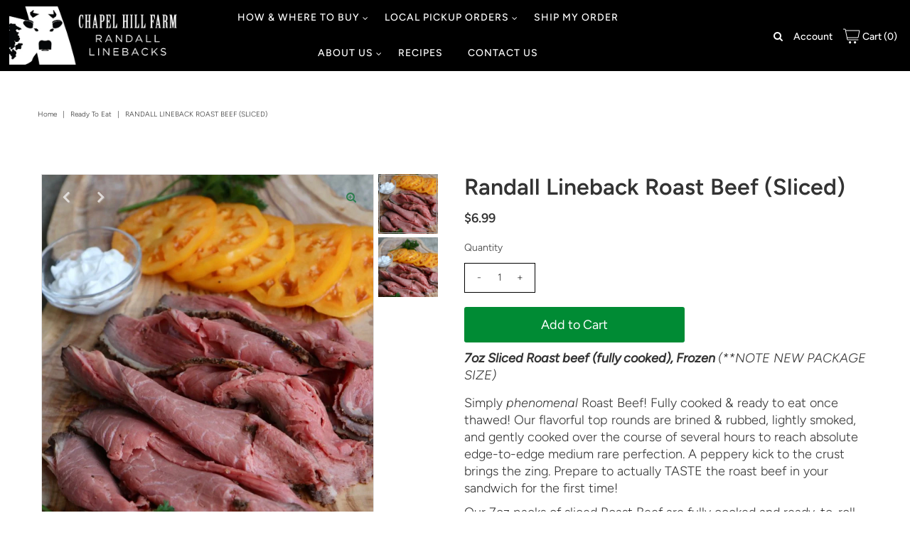

--- FILE ---
content_type: text/javascript; charset=utf-8
request_url: https://randalllineback.com/products/randall-lineback-roast-beef.js?currency=USD&country=US
body_size: 1058
content:
{"id":5854950359202,"title":"Randall Lineback Roast Beef (Sliced)","handle":"randall-lineback-roast-beef","description":"\u003cp\u003e\u003cstrong\u003e\u003cem\u003e7oz Sliced Roast beef (fully cooked), Frozen \u003c\/em\u003e\u003c\/strong\u003e\u003cem\u003e(**NOTE NEW PACKAGE SIZE)\u003c\/em\u003e\u003c\/p\u003e\n\u003cul\u003e\u003c\/ul\u003e\n\u003cp\u003eSimply \u003cem\u003ephenomenal\u003c\/em\u003e Roast Beef! Fully cooked \u0026amp; ready to eat once thawed! Our flavorful top rounds are brined \u0026amp; rubbed, lightly smoked, and gently cooked over the course of several hours to reach absolute edge-to-edge medium rare perfection. A peppery kick to the crust brings the zing. Prepare to actually TASTE the roast beef in your sandwich for the first time!\u003c\/p\u003e\n\u003cp\u003eOur 7oz packs of sliced Roast Beef are fully cooked and ready-to-roll. Thaw overnight in the fridge, and you've got delectation in a packet. Pat dry \u0026amp; bring to room temperature. Most folks get about 2 sturdy sandwiches out of a pack, but we won't tell anyone if you're a 7oz Dagwood sandwich roast beefer. This is your sandwich. You do you.\u003c\/p\u003e\n\u003cp\u003eSee our \u003ca title=\"Randall Lineback grassfed heritage Roast Beef\" href=\"https:\/\/randalllineback.com\/pages\/recipes\" target=\"_blank\"\u003eRECIPES PAGE\u003c\/a\u003e for serving suggestions.\u003c\/p\u003e\n\u003cul\u003e\u003c\/ul\u003e\n\u003cp\u003e\u003cbr\u003e\u003c\/p\u003e\n\u003cp\u003e\u003cimg alt=\"\" src=\"https:\/\/cdn.shopify.com\/s\/files\/1\/0434\/3447\/5682\/files\/ICONS-GroupedWithText_c28ec03d-13d7-46b8-8a95-4d2641a04ab1_240x240.jpg?v=1595077445\"\u003e\u003c\/p\u003e","published_at":"2021-08-24T11:23:00-04:00","created_at":"2020-10-22T17:29:58-04:00","vendor":"Chapel Hill Farm Randall Linebacks","type":"EPIC","tags":["10% off eligible","Best Seller","Deli","MeatCrafters","On Sale","Oven Roasting \u0026 Smoking","Ready to Eat","Roasts","Sausages \u0026 Deli","Shipping Available"],"price":699,"price_min":699,"price_max":699,"available":true,"price_varies":false,"compare_at_price":null,"compare_at_price_min":0,"compare_at_price_max":0,"compare_at_price_varies":false,"variants":[{"id":39254412165282,"title":"Default Title","option1":"Default Title","option2":null,"option3":null,"sku":"2025-2-SL","requires_shipping":true,"taxable":true,"featured_image":null,"available":true,"name":"Randall Lineback Roast Beef (Sliced)","public_title":null,"options":["Default Title"],"price":699,"weight":0,"compare_at_price":null,"inventory_management":"shopify","barcode":"","requires_selling_plan":false,"selling_plan_allocations":[]}],"images":["\/\/cdn.shopify.com\/s\/files\/1\/0434\/3447\/5682\/products\/IMG_8195.jpg?v=1618682845","\/\/cdn.shopify.com\/s\/files\/1\/0434\/3447\/5682\/products\/IMG_8198.jpg?v=1614198447"],"featured_image":"\/\/cdn.shopify.com\/s\/files\/1\/0434\/3447\/5682\/products\/IMG_8195.jpg?v=1618682845","options":[{"name":"Title","position":1,"values":["Default Title"]}],"url":"\/products\/randall-lineback-roast-beef","media":[{"alt":null,"id":12119614783650,"position":1,"preview_image":{"aspect_ratio":0.709,"height":1172,"width":831,"src":"https:\/\/cdn.shopify.com\/s\/files\/1\/0434\/3447\/5682\/products\/IMG_8195.jpg?v=1618682845"},"aspect_ratio":0.709,"height":1172,"media_type":"image","src":"https:\/\/cdn.shopify.com\/s\/files\/1\/0434\/3447\/5682\/products\/IMG_8195.jpg?v=1618682845","width":831},{"alt":null,"id":20176154001570,"position":2,"preview_image":{"aspect_ratio":1.501,"height":853,"width":1280,"src":"https:\/\/cdn.shopify.com\/s\/files\/1\/0434\/3447\/5682\/products\/IMG_8198.jpg?v=1614198447"},"aspect_ratio":1.501,"height":853,"media_type":"image","src":"https:\/\/cdn.shopify.com\/s\/files\/1\/0434\/3447\/5682\/products\/IMG_8198.jpg?v=1614198447","width":1280}],"requires_selling_plan":false,"selling_plan_groups":[]}

--- FILE ---
content_type: text/javascript; charset=utf-8
request_url: https://randalllineback.com/products/randall-lineback-roast-beef.js?currency=USD&country=US
body_size: 534
content:
{"id":5854950359202,"title":"Randall Lineback Roast Beef (Sliced)","handle":"randall-lineback-roast-beef","description":"\u003cp\u003e\u003cstrong\u003e\u003cem\u003e7oz Sliced Roast beef (fully cooked), Frozen \u003c\/em\u003e\u003c\/strong\u003e\u003cem\u003e(**NOTE NEW PACKAGE SIZE)\u003c\/em\u003e\u003c\/p\u003e\n\u003cul\u003e\u003c\/ul\u003e\n\u003cp\u003eSimply \u003cem\u003ephenomenal\u003c\/em\u003e Roast Beef! Fully cooked \u0026amp; ready to eat once thawed! Our flavorful top rounds are brined \u0026amp; rubbed, lightly smoked, and gently cooked over the course of several hours to reach absolute edge-to-edge medium rare perfection. A peppery kick to the crust brings the zing. Prepare to actually TASTE the roast beef in your sandwich for the first time!\u003c\/p\u003e\n\u003cp\u003eOur 7oz packs of sliced Roast Beef are fully cooked and ready-to-roll. Thaw overnight in the fridge, and you've got delectation in a packet. Pat dry \u0026amp; bring to room temperature. Most folks get about 2 sturdy sandwiches out of a pack, but we won't tell anyone if you're a 7oz Dagwood sandwich roast beefer. This is your sandwich. You do you.\u003c\/p\u003e\n\u003cp\u003eSee our \u003ca title=\"Randall Lineback grassfed heritage Roast Beef\" href=\"https:\/\/randalllineback.com\/pages\/recipes\" target=\"_blank\"\u003eRECIPES PAGE\u003c\/a\u003e for serving suggestions.\u003c\/p\u003e\n\u003cul\u003e\u003c\/ul\u003e\n\u003cp\u003e\u003cbr\u003e\u003c\/p\u003e\n\u003cp\u003e\u003cimg alt=\"\" src=\"https:\/\/cdn.shopify.com\/s\/files\/1\/0434\/3447\/5682\/files\/ICONS-GroupedWithText_c28ec03d-13d7-46b8-8a95-4d2641a04ab1_240x240.jpg?v=1595077445\"\u003e\u003c\/p\u003e","published_at":"2021-08-24T11:23:00-04:00","created_at":"2020-10-22T17:29:58-04:00","vendor":"Chapel Hill Farm Randall Linebacks","type":"EPIC","tags":["10% off eligible","Best Seller","Deli","MeatCrafters","On Sale","Oven Roasting \u0026 Smoking","Ready to Eat","Roasts","Sausages \u0026 Deli","Shipping Available"],"price":699,"price_min":699,"price_max":699,"available":true,"price_varies":false,"compare_at_price":null,"compare_at_price_min":0,"compare_at_price_max":0,"compare_at_price_varies":false,"variants":[{"id":39254412165282,"title":"Default Title","option1":"Default Title","option2":null,"option3":null,"sku":"2025-2-SL","requires_shipping":true,"taxable":true,"featured_image":null,"available":true,"name":"Randall Lineback Roast Beef (Sliced)","public_title":null,"options":["Default Title"],"price":699,"weight":0,"compare_at_price":null,"inventory_management":"shopify","barcode":"","requires_selling_plan":false,"selling_plan_allocations":[]}],"images":["\/\/cdn.shopify.com\/s\/files\/1\/0434\/3447\/5682\/products\/IMG_8195.jpg?v=1618682845","\/\/cdn.shopify.com\/s\/files\/1\/0434\/3447\/5682\/products\/IMG_8198.jpg?v=1614198447"],"featured_image":"\/\/cdn.shopify.com\/s\/files\/1\/0434\/3447\/5682\/products\/IMG_8195.jpg?v=1618682845","options":[{"name":"Title","position":1,"values":["Default Title"]}],"url":"\/products\/randall-lineback-roast-beef","media":[{"alt":null,"id":12119614783650,"position":1,"preview_image":{"aspect_ratio":0.709,"height":1172,"width":831,"src":"https:\/\/cdn.shopify.com\/s\/files\/1\/0434\/3447\/5682\/products\/IMG_8195.jpg?v=1618682845"},"aspect_ratio":0.709,"height":1172,"media_type":"image","src":"https:\/\/cdn.shopify.com\/s\/files\/1\/0434\/3447\/5682\/products\/IMG_8195.jpg?v=1618682845","width":831},{"alt":null,"id":20176154001570,"position":2,"preview_image":{"aspect_ratio":1.501,"height":853,"width":1280,"src":"https:\/\/cdn.shopify.com\/s\/files\/1\/0434\/3447\/5682\/products\/IMG_8198.jpg?v=1614198447"},"aspect_ratio":1.501,"height":853,"media_type":"image","src":"https:\/\/cdn.shopify.com\/s\/files\/1\/0434\/3447\/5682\/products\/IMG_8198.jpg?v=1614198447","width":1280}],"requires_selling_plan":false,"selling_plan_groups":[]}

--- FILE ---
content_type: application/x-javascript; charset=utf-8
request_url: https://bundler.nice-team.net/app/shop/status/chapel-hill-farm-randall-linebacks.myshopify.com.js?1769278713
body_size: -361
content:
var bundler_settings_updated='1769186531c';